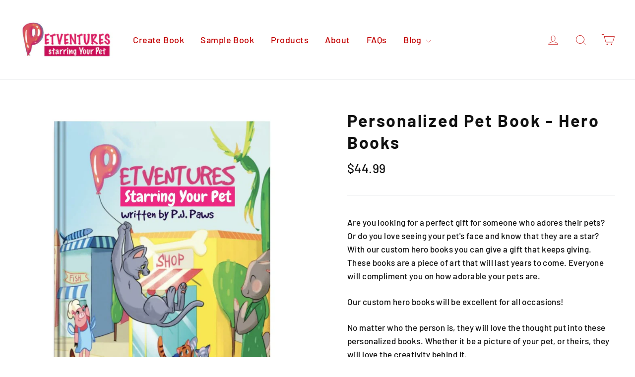

--- FILE ---
content_type: image/svg+xml
request_url: https://cdn3.hextom.com/img/regional_flag/cx.svg
body_size: 1472
content:
<svg xmlns="http://www.w3.org/2000/svg" xmlns:xlink="http://www.w3.org/1999/xlink" viewBox="0 0 640 480"><path fill="#0021ad" d="M0 0h640v480H0z"/><path d="M0 0h640v480z" fill="#1c8a42"/><circle cx="320" cy="240" r="57.805" fill="#ffc639"/><path d="M284.698 214.035c3.954 5.425 9.946 14.52 14.766 12.147 3.76.013 5.702.277 6.212 2.78 8.87 1.51 23.778-2.232 33.054-14.314 0 0 .78.103.51-4.49.05-2 2.735-1.6 2.8-.948.373.993.31 1.735.812 1.76 1.142-.38 2.703-2.94 4.012-4.566.355-.716.162-1.47.245-2.374.69-1.697 2.41-1.33 2.77-.44.33.575.336 1.014.66 1.588 1.75 1.168 4.902.077 5.15.077.31-1.425 1.223-1.29 1.223-1.29 1.167-.258.71-.155 1.477.245-.676 7.684 1.51 8.025 1.33 11.966.077 4.4-1.33 5.65-1.33 7.328.446 2.052 6.935 2.123 4.65 3.858-2.004 1.07.008 3.077-3.01 3.858-8.787 4.457-10.47 8.283-10.47 8.283s-2.207 4.167-2.45 4.167c-1.473 2.78-3.337 1.264-4.375 2.62-.516 1.702-1.097 5.476-.065 7.437.518 2.696-.062 4.167-.707 6.863-.58 5.625-2.813 6.477-3.07 8.45-1.033 2.11.218 12.02-.762 12.02-6.54.128-11.55-1.253-14.14-1.77 2.525-10.87 1.54-20.415 1.54-21.396-.64-7.773-11.64-5.883-13.323-6.915-1.393-.3-2.27-1.436-2.76-1.926-1.556-.168-2.136-.523-3.69-.684-.775.388-.31.788-2.04 1.323-4.386.53-6.32-3.825-6.32-3.825.212-1.465-9.864.296-15.34-.975-2.246 1.25-3.227 4.954-5.065 5.393-.052 1.147-3.026-.943-3.625-2.072-.123-3.283 2.864-4.735 2.864-4.735 2.374-1.67 3.78-1.94 4.92-3.097.576-2.858.285-4.974 1.505-7.122 1.032-1.64 2.554-.87 3.586-1.605 1.11-.737 1.58-5.55.554-6.865 0 0-4.438-4.005-4.683-4.25-1.443-4.14 1.69-6.812 2.59-6.51z" fill="#1c8a42"/><path d="M561.875 142.435c-2.62-10.364-26.06-32.685-43.678-46.89-4.206-2.865-6.947-1.158-6.4 2.927 2.194 3.66 3.84 7.68 6.032 11.34.61 2.437 1.764 4.144 2.38 6.582 0 0 .18 4.206.545 4.572 5.483 6.037 6.22 11.156 6.22 11.156 3.166 6.097 5.972 10.546 11.52 15.546 6.22 3.903 1.645 16.03 1.826 22.494 0 4.083-2.922 3.6-5.483 3.11-20.18-18.534-40.176-18.592-57.793-23.96-6.89-.728-7.012 2.562-4.754 4.387 12.315 13.17 23.894 22.13 39.137 29.625l7.682 4.76c2.92 2.44 5.85 4.877 8.77 7.316 6.768 4.387 7.323 8.41 7.323 8.774.18 8.23-4.212 14.63-5.49 17.19-2.31 8.728-6.947 10.245-6.947 10.245-37.678 25.422-57.43 32.002-118.514 24.14-.916-.485-6.767.49 0 2.93 15.546 5.18 53.735 13.486 90.682-4.01 8.87-6.217 14.804-4.18 21.23-7.9 10.553-6.51 25.622-14.61 28.363-15.52 8.233-4.394 31.276-9.33 36.585-13.72 6.09-.49 12.41-1.29 12.837-6.53 2-1.296 4.93-.348 7.102-4.618 4.832-.84 4.02-2.568 4.02-2.568-1.22-3.412-5.736-4.82-8.96-7.315-4.762-1.588-8.052-2.078-11.53-.37-1.096.49-2.192.975-3.29 1.466 0 0-5.12-.736-5.12-1.097-11.38-.627-10.27-38.338-14.296-54.067z" fill="#ffc639"/><path d="M588.563 204.166a2.818 1.76 15.947 11-5.373-1.687 2.818 1.76 15.947 015.373 1.683z" fill="#1c8a42"/><g transform="matrix(.64 0 0 .64 0 80)" fill="#fff"><path id="a" d="M188.16 190.94l-12.75-11.936-12.905 11.77 1.383-17.405-17.25-2.757 14.476-9.774-8.606-15.197 16.668 5.22 6.518-16.205 6.31 16.285 16.734-5.007-8.8 15.085 14.348 9.96-17.283 2.53 1.158 17.425z"/><path d="M233.39 335.53l-13.752-9.167-13.39 9.664 4.71-15.568-13.58-9.42 16.666-.445 4.988-15.496 5.595 15.3 16.667-.156-13.21 9.902 5.307 15.382z"/><use height="100%" width="100%" xlink:href="#a" x="2.522" y="269.061"/><use height="100%" width="100%" xlink:href="#a" x="-112.066" y="123.223"/><use height="100%" width="100%" xlink:href="#a" x="108.427" y="85.027"/></g></svg>

--- FILE ---
content_type: text/javascript; charset=utf-8
request_url: https://petventuresbook.com/products/hero-books-personalized-pet-book.js
body_size: 4196
content:
{"id":4629899706479,"title":"Personalized Pet Book - Hero Books","handle":"hero-books-personalized-pet-book","description":"\u003cp data-mce-fragment=\"1\"\u003e\u003cspan data-mce-fragment=\"1\" style=\"font-weight: 400;\" data-mce-style=\"font-weight: 400;\"\u003eAre you looking for a perfect gift for someone who adores their pets? Or do you love seeing your pet's face and know that they are a star? With our custom hero books you can give a gift that keeps giving. These books are a piece of art that will last years to come. Everyone will compliment you on how adorable your pets are.\u003c\/span\u003e\u003c\/p\u003e\n\u003cp data-mce-fragment=\"1\"\u003e\u003cspan data-mce-fragment=\"1\" style=\"font-weight: 400;\" data-mce-style=\"font-weight: 400;\"\u003eOur custom hero books will be excellent for all occasions!\u003c\/span\u003e\u003c\/p\u003e\n\u003cp data-mce-fragment=\"1\"\u003e\u003cspan data-mce-fragment=\"1\" style=\"font-weight: 400;\" data-mce-style=\"font-weight: 400;\"\u003eNo matter who the person is, they will love the thought put into these personalized books. Whether it be a picture of your pet, or theirs, they will love the creativity behind it.\u003c\/span\u003e\u003c\/p\u003e\n\u003cp data-mce-fragment=\"1\"\u003e\u003cspan data-mce-fragment=\"1\" style=\"font-weight: 400;\" data-mce-style=\"font-weight: 400;\"\u003eGet them for:\u003c\/span\u003e\u003c\/p\u003e\n\u003cul data-mce-fragment=\"1\"\u003e\n\u003cli data-mce-fragment=\"1\" style=\"font-weight: 400;\" data-mce-style=\"font-weight: 400;\"\u003e\u003cspan data-mce-fragment=\"1\" style=\"font-weight: 400;\" data-mce-style=\"font-weight: 400;\"\u003eOffice secret Santa\u003c\/span\u003e\u003c\/li\u003e\n\u003cli data-mce-fragment=\"1\" style=\"font-weight: 400;\" data-mce-style=\"font-weight: 400;\"\u003e\u003cspan data-mce-fragment=\"1\" style=\"font-weight: 400;\" data-mce-style=\"font-weight: 400;\"\u003eChristmas\u003c\/span\u003e\u003c\/li\u003e\n\u003cli data-mce-fragment=\"1\" style=\"font-weight: 400;\" data-mce-style=\"font-weight: 400;\"\u003e\u003cspan data-mce-fragment=\"1\" style=\"font-weight: 400;\" data-mce-style=\"font-weight: 400;\"\u003eValentine‚Äôs Day\u003c\/span\u003e\u003c\/li\u003e\n\u003cli data-mce-fragment=\"1\" style=\"font-weight: 400;\" data-mce-style=\"font-weight: 400;\"\u003e\u003cspan data-mce-fragment=\"1\" style=\"font-weight: 400;\" data-mce-style=\"font-weight: 400;\"\u003eBirthdays\u003c\/span\u003e\u003c\/li\u003e\n\u003cli data-mce-fragment=\"1\" style=\"font-weight: 400;\" data-mce-style=\"font-weight: 400;\"\u003e\u003cspan data-mce-fragment=\"1\" style=\"font-weight: 400;\" data-mce-style=\"font-weight: 400;\"\u003eAnniversaries\u003c\/span\u003e\u003c\/li\u003e\n\u003cli data-mce-fragment=\"1\" style=\"font-weight: 400;\" data-mce-style=\"font-weight: 400;\"\u003e\u003cspan data-mce-fragment=\"1\" style=\"font-weight: 400;\" data-mce-style=\"font-weight: 400;\"\u003eCongratulatory gifts\u003c\/span\u003e\u003c\/li\u003e\n\u003cli data-mce-fragment=\"1\" style=\"font-weight: 400;\" data-mce-style=\"font-weight: 400;\"\u003e\u003cspan data-mce-fragment=\"1\" style=\"font-weight: 400;\" data-mce-style=\"font-weight: 400;\"\u003eJust because gifts\u003c\/span\u003e\u003c\/li\u003e\n\u003cli data-mce-fragment=\"1\" style=\"font-weight: 400;\" data-mce-style=\"font-weight: 400;\"\u003e\u003cspan data-mce-fragment=\"1\" style=\"font-weight: 400;\" data-mce-style=\"font-weight: 400;\"\u003eCommemorative books\u003c\/span\u003e\u003c\/li\u003e\n\u003cli data-mce-fragment=\"1\" style=\"font-weight: 400;\" data-mce-style=\"font-weight: 400;\"\u003e\u003cspan data-mce-fragment=\"1\" style=\"font-weight: 400;\" data-mce-style=\"font-weight: 400;\"\u003eOr gifts to yourself\u003c\/span\u003e\u003c\/li\u003e\n\u003c\/ul\u003e\n\u003cp data-mce-fragment=\"1\"\u003e\u003cspan data-mce-fragment=\"1\" style=\"font-weight: 400;\" data-mce-style=\"font-weight: 400;\"\u003eIf there is ever a reason to get someone a gift, you cannot go wrong with these unique pet books!\u003c\/span\u003e\u003c\/p\u003e\n\u003cbr data-mce-fragment=\"1\"\u003e\n\u003ch2\u003e\u003cb data-mce-fragment=\"1\"\u003eCreate Personalized Gifts: Hero Books\u003c\/b\u003e\u003c\/h2\u003e\n\u003cbr data-mce-fragment=\"1\"\u003e\n\u003cp data-mce-fragment=\"1\"\u003e\u003cspan data-mce-fragment=\"1\" style=\"font-weight: 400;\" data-mce-style=\"font-weight: 400;\"\u003eAre you a pet lover or maybe have one in your life? If so, then this gift is for you!\u003c\/span\u003e\u003c\/p\u003e\n\u003cp data-mce-fragment=\"1\"\u003e\u003cspan data-mce-fragment=\"1\" style=\"font-weight: 400;\" data-mce-style=\"font-weight: 400;\"\u003eOur custom hero books will allow you to create a unique and meaningful gift that family members will cherish for years to come. Create charming books that feature your pet in a memorable story.\u003c\/span\u003e\u003c\/p\u003e\n\u003cp data-mce-fragment=\"1\"\u003e\u003cspan data-mce-fragment=\"1\" style=\"font-weight: 400;\" data-mce-style=\"font-weight: 400;\"\u003eReach out to our team to start creating unique books starring your pet today. With our custom hero books you can never go wrong.¬†\u003c\/span\u003e\u003c\/p\u003e\n\u003cul data-mce-fragment=\"1\"\u003e\n\u003cli data-mce-fragment=\"1\" style=\"font-weight: 400;\" data-mce-style=\"font-weight: 400;\"\u003e\u003cspan data-mce-fragment=\"1\" style=\"font-weight: 400;\" data-mce-style=\"font-weight: 400;\"\u003eNumber of Pages: 32\u003c\/span\u003e\u003c\/li\u003e\n\u003cli data-mce-fragment=\"1\" style=\"font-weight: 400;\" data-mce-style=\"font-weight: 400;\"\u003e\u003cspan data-mce-fragment=\"1\" style=\"font-weight: 400;\" data-mce-style=\"font-weight: 400;\"\u003eBook Type: Hardcover or Softcover\u003c\/span\u003e\u003c\/li\u003e\n\u003cli data-mce-fragment=\"1\" style=\"font-weight: 400;\" data-mce-style=\"font-weight: 400;\"\u003e\u003cspan data-mce-fragment=\"1\" style=\"font-weight: 400;\" data-mce-style=\"font-weight: 400;\"\u003eNumber of Pets: Up to 3 pets in one story, any combination of dogs and cats together\u003c\/span\u003e\u003c\/li\u003e\n\u003cli data-mce-fragment=\"1\" style=\"font-weight: 400;\" data-mce-style=\"font-weight: 400;\"\u003e\u003cspan data-mce-fragment=\"1\" style=\"font-weight: 400;\" data-mce-style=\"font-weight: 400;\"\u003eNumber of Owners: Up to 3 owners in one story\u003c\/span\u003e\u003c\/li\u003e\n\u003cli data-mce-fragment=\"1\" style=\"font-weight: 400;\" data-mce-style=\"font-weight: 400;\"\u003e\u003cspan data-mce-fragment=\"1\" style=\"font-weight: 400;\" data-mce-style=\"font-weight: 400;\"\u003eBreeds: Choose from over 500 breed designs\u003c\/span\u003e\u003c\/li\u003e\n\u003cli data-mce-fragment=\"1\" style=\"font-weight: 400;\" data-mce-style=\"font-weight: 400;\"\u003e\n\u003cspan data-mce-fragment=\"1\" style=\"font-weight: 400;\" data-mce-style=\"font-weight: 400;\"\u003eCustom Breed Designs: Upload a photo of your pet for a unique design by one of our artists. Additional photos can also be emailed to \u003c\/span\u003e\u003ca data-mce-fragment=\"1\" href=\"mailto:orders@petventuresbook.com\" data-mce-href=\"mailto:orders@petventuresbook.com\"\u003e\u003cspan data-mce-fragment=\"1\" style=\"font-weight: 400;\" data-mce-style=\"font-weight: 400;\"\u003eorders@petventuresbook.com\u003c\/span\u003e\u003c\/a\u003e\u003cspan data-mce-fragment=\"1\" style=\"font-weight: 400;\" data-mce-style=\"font-weight: 400;\"\u003e with your order number\u003c\/span\u003e\n\u003c\/li\u003e\n\u003cli data-mce-fragment=\"1\" style=\"font-weight: 400;\" data-mce-style=\"font-weight: 400;\"\u003e\u003cspan data-mce-fragment=\"1\" style=\"font-weight: 400;\" data-mce-style=\"font-weight: 400;\"\u003eDedication Message: You can add a special dedication message\u003c\/span\u003e\u003c\/li\u003e\n\u003cli data-mce-fragment=\"1\" style=\"font-weight: 400;\" data-mce-style=\"font-weight: 400;\"\u003e\u003cspan data-mce-fragment=\"1\" style=\"font-weight: 400;\" data-mce-style=\"font-weight: 400;\"\u003eDedication Photo: You can add a dedication photo\u003c\/span\u003e\u003c\/li\u003e\n\u003cli data-mce-fragment=\"1\" style=\"font-weight: 400;\" data-mce-style=\"font-weight: 400;\"\u003e\u003cspan data-mce-fragment=\"1\" style=\"font-weight: 400;\" data-mce-style=\"font-weight: 400;\"\u003eShipping Locations: We deliver to all countries globally\u003c\/span\u003e\u003c\/li\u003e\n\u003cli data-mce-fragment=\"1\" style=\"font-weight: 400;\" data-mce-style=\"font-weight: 400;\"\u003e\u003cspan data-mce-fragment=\"1\" style=\"font-weight: 400;\" data-mce-style=\"font-weight: 400;\"\u003eDelivery Time: 2 - 3 weeks\u003c\/span\u003e\u003c\/li\u003e\n\u003c\/ul\u003e\n\u003ch2 data-mce-fragment=\"1\"\u003e\u003cb data-mce-fragment=\"1\"\u003eHigh-Quality Books: Hero Books\u003c\/b\u003e\u003c\/h2\u003e\n\u003cp data-mce-fragment=\"1\"\u003e\u003cspan data-mce-fragment=\"1\" style=\"font-weight: 400;\" data-mce-style=\"font-weight: 400;\"\u003eWhen you create a special gift, you deserve to know that you're receiving a high-quality product. After all, you're paying for something unique and you deserve to see your vision come to life in a quality item.¬†\u003c\/span\u003e\u003c\/p\u003e\n\u003cp data-mce-fragment=\"1\"\u003e\u003cspan data-mce-fragment=\"1\" style=\"font-weight: 400;\" data-mce-style=\"font-weight: 400;\"\u003eWith our custom hero books you will receive the best from our team, we'll carefully create quality printed books that feature your pet in a fantastic story.¬†\u003c\/span\u003e\u003c\/p\u003e\n\u003cp data-mce-fragment=\"1\"\u003e\u003cspan data-mce-fragment=\"1\" style=\"font-weight: 400;\" data-mce-style=\"font-weight: 400;\"\u003eEnjoy gorgeous, high-quality colors and careful print jobs that elevate your book and give you a product you'll love. Plus, we edit all books for typos and grammatical errors to make sure you're receiving the best book you can imagine. With our custom hero books your special someone will be very happy.\u003c\/span\u003e\u003c\/p\u003e\n\u003ch2 data-mce-fragment=\"1\"\u003e\u003cb data-mce-fragment=\"1\"\u003eBooks For Every Special Someone: Hero Books\u003c\/b\u003e\u003c\/h2\u003e\n\u003cp data-mce-fragment=\"1\"\u003e\u003cspan data-mce-fragment=\"1\" style=\"font-weight: 400;\" data-mce-style=\"font-weight: 400;\"\u003eWhether you're writing a personalized book for a new nephew, creating a special book for your friend, or need a pet book to celebrate your child‚Äôs birthday, we've got you covered.¬†\u003c\/span\u003e\u003c\/p\u003e\n\u003cp data-mce-fragment=\"1\"\u003e\u003cspan data-mce-fragment=\"1\" style=\"font-weight: 400;\" data-mce-style=\"font-weight: 400;\"\u003eOur team offers creative and dynamic books that allow you to celebrate the special people in your lives. Our custom hero books will bring joy to all around you.¬†\u003c\/span\u003e\u003c\/p\u003e\n\u003cp data-mce-fragment=\"1\"\u003e\u003cspan data-mce-fragment=\"1\" style=\"font-weight: 400;\" data-mce-style=\"font-weight: 400;\"\u003eYou can choose from a variety of different styles, including:\u003c\/span\u003e\u003c\/p\u003e\n\u003cul data-mce-fragment=\"1\"\u003e\n\u003cli data-mce-fragment=\"1\" style=\"font-weight: 400;\" data-mce-style=\"font-weight: 400;\"\u003e\u003cspan data-mce-fragment=\"1\" style=\"font-weight: 400;\" data-mce-style=\"font-weight: 400;\"\u003eBooks for children\u003c\/span\u003e\u003c\/li\u003e\n\u003cli data-mce-fragment=\"1\" style=\"font-weight: 400;\" data-mce-style=\"font-weight: 400;\"\u003e\u003cspan data-mce-fragment=\"1\" style=\"font-weight: 400;\" data-mce-style=\"font-weight: 400;\"\u003eBooks for babies\u003c\/span\u003e\u003c\/li\u003e\n\u003cli data-mce-fragment=\"1\" style=\"font-weight: 400;\" data-mce-style=\"font-weight: 400;\"\u003e\u003cspan data-mce-fragment=\"1\" style=\"font-weight: 400;\" data-mce-style=\"font-weight: 400;\"\u003eBooks for friends\u003c\/span\u003e\u003c\/li\u003e\n\u003cli data-mce-fragment=\"1\" style=\"font-weight: 400;\" data-mce-style=\"font-weight: 400;\"\u003e\u003cspan data-mce-fragment=\"1\" style=\"font-weight: 400;\" data-mce-style=\"font-weight: 400;\"\u003eBooks for mother‚Äôs and father‚Äôs\u003c\/span\u003e\u003c\/li\u003e\n\u003c\/ul\u003e\n\u003cp data-mce-fragment=\"1\"\u003e\u003cspan data-mce-fragment=\"1\" style=\"font-weight: 400;\" data-mce-style=\"font-weight: 400;\"\u003eNo matter what style book you want to create, we'll help you to design it so that it truly celebrates the special people and creatures in your life. Our custom hero books will be perfect as a reminder of how important your furbaby can be.¬†\u003c\/span\u003e\u003c\/p\u003e\n\u003ch3 data-mce-fragment=\"1\"\u003e\u003cb data-mce-fragment=\"1\"\u003eHow It Works\u003c\/b\u003e\u003c\/h3\u003e\n\u003cp data-mce-fragment=\"1\"\u003e\u003cspan data-mce-fragment=\"1\" style=\"font-weight: 400;\" data-mce-style=\"font-weight: 400;\"\u003eAre you ready to get started designing your book? Our team is here to guide you through the process. Simply take advantage of our simple five-step design process. With our custom hero books you can build the book of your dreams!\u003c\/span\u003e\u003c\/p\u003e\n\u003ch3 data-mce-fragment=\"1\"\u003e\u003cb data-mce-fragment=\"1\"\u003eStep 1: Design Your Characters\u003c\/b\u003e\u003c\/h3\u003e\n\u003cp data-mce-fragment=\"1\"\u003e\u003cspan data-mce-fragment=\"1\" style=\"font-weight: 400;\" data-mce-style=\"font-weight: 400;\"\u003eStart creating your book by designing your characters. You can alter the animals in the book so that they look just like the pets you love most by choosing from our designs for each breed or you can upload a photo and we will make a unique design of your dog or cat. No matter what type of animals are going to be featured in your story, we'll help you to create a look that makes sense for you. You can include up to three pets in one story, in any combination of dogs or cats. With our custom hero books you can be just like an artist.\u003c\/span\u003e\u003c\/p\u003e\n\u003cp data-mce-fragment=\"1\"\u003e\u003cspan data-mce-fragment=\"1\" style=\"font-weight: 400;\" data-mce-style=\"font-weight: 400;\"\u003eYour characters will automatically appear throughout the text with beautiful illustrations that help tell your story and highlight the events that take place. Our custom hero books will surprise and delight.¬†\u003c\/span\u003e\u003c\/p\u003e\n\u003ch3 data-mce-fragment=\"1\"\u003e\u003cb data-mce-fragment=\"1\"\u003eStep 2: Personalize Your Pages\u003c\/b\u003e\u003c\/h3\u003e\n\u003cp data-mce-fragment=\"1\"\u003e\u003cspan data-mce-fragment=\"1\" style=\"font-weight: 400;\" data-mce-style=\"font-weight: 400;\"\u003eNow that you've made your characters and designed a cover, it's time to arrange your story! Fill the pages with the owner's names and pet‚Äôs name. You can also add details like your pet's gender and the hometown you live in, as well as adding a dedication message and a dedication photo inside. Our custom hero books will let you remember sweet moments shared.¬†\u003c\/span\u003e\u003c\/p\u003e\n\u003cp data-mce-fragment=\"1\"\u003e\u003cspan data-mce-fragment=\"1\" style=\"font-weight: 400;\" data-mce-style=\"font-weight: 400;\"\u003eCreate a gift that your friends or family members will cherish for years to come. With our custom hero books you‚Äôll be able to add that extra oomph when it is gift giving time.\u003c\/span\u003e\u003c\/p\u003e\n\u003ch3 data-mce-fragment=\"1\"\u003e\u003cb data-mce-fragment=\"1\"\u003eStep 3: Print Your Book\u003c\/b\u003e\u003c\/h3\u003e\n\u003cp data-mce-fragment=\"1\"\u003e\u003cspan data-mce-fragment=\"1\" style=\"font-weight: 400;\" data-mce-style=\"font-weight: 400;\"\u003eAfter you've finished stylizing, designing, and writing your story it's time to get it printed! Our team will take care of the printing process, creating your story on high-quality pages with beautiful images and text. We'll create a crisp, clean print job that looks professional. With our custom hero books you know you will be getting a high-quality book.¬†\u003c\/span\u003e\u003c\/p\u003e\n\u003ch3 data-mce-fragment=\"1\"\u003e\u003cb data-mce-fragment=\"1\"\u003eStep 4: Ship Your Gift\u003c\/b\u003e\u003c\/h3\u003e\n\u003cp data-mce-fragment=\"1\"\u003e\u003cspan data-mce-fragment=\"1\" style=\"font-weight: 400;\" data-mce-style=\"font-weight: 400;\"\u003eOnce your book is printed and ready to go, you let us know where you'd like us to ship it to and we'll make sure it gets there! Our team will send out your gift anywhere on the globe to the address of your choice, making sure that it arrives at its destination as quickly as possible. Our custom hero books will bring joy once it arrives.\u003c\/span\u003e\u003c\/p\u003e\n\u003ch2 data-mce-fragment=\"1\"\u003e\u003cb data-mce-fragment=\"1\"\u003eWe're Your First Choice For Personalized Books\u003c\/b\u003e\u003c\/h2\u003e\n\u003cp data-mce-fragment=\"1\"\u003e\u003cspan data-mce-fragment=\"1\" style=\"font-weight: 400;\" data-mce-style=\"font-weight: 400;\"\u003eOur team has designed and developed thousands of personalized books. We make books for babies and children as well as pets, giving you a personalized creation that helps you remember the babies and animals you love so much. With our custom hero books you will create a unique gift that you and your loved ones will cherish for years to come.¬†\u003c\/span\u003e\u003c\/p\u003e\n\u003cp data-mce-fragment=\"1\"\u003e\u003cspan data-mce-fragment=\"1\" style=\"font-weight: 400;\" data-mce-style=\"font-weight: 400;\"\u003ePlus, we offer a beautiful narrative that weaves a unique story and helps you remember the special moments in life with your favorite people and pets. Design stories centered around your dog and baby or around your niece or nephew and their cat. Our custom hero books will let you relive precious moments.\u003c\/span\u003e\u003c\/p\u003e\n\u003cp data-mce-fragment=\"1\"\u003e\u003cspan data-mce-fragment=\"1\" style=\"font-weight: 400;\" data-mce-style=\"font-weight: 400;\"\u003eNo matter what you're looking for, we'll make sure we help you create a personalized gift that you'll love. Get started designing a book that celebrates your pet. Our custom hero books will also help you¬†commemorate the exciting stories and experiences you‚Äôve had.\u003c\/span\u003e\u003c\/p\u003e\n\u003ch2 data-mce-fragment=\"1\"\u003e\u003cb data-mce-fragment=\"1\"\u003eHow Much Does It Cost To Create The Books?\u003c\/b\u003e\u003c\/h2\u003e\n\u003cp data-mce-fragment=\"1\"\u003e\u003cspan data-mce-fragment=\"1\" style=\"font-weight: 400;\" data-mce-style=\"font-weight: 400;\"\u003eCreating a beautiful, personalized book doesn't need to break the bank. Our expert team helps you to design, print, and ship a book that you'll love, all at an affordable price! Simply reach out to our team and we'll walk you through pricing and explain any additional costs for extra images or pages. Our custom hero books will be sure to provide great value for the price.\u003c\/span\u003e\u003c\/p\u003e\n\u003ch2 data-mce-fragment=\"1\"\u003e\u003cb data-mce-fragment=\"1\"\u003eOur Personalization Promise: Hero Books\u003c\/b\u003e\u003c\/h2\u003e\n\u003cp data-mce-fragment=\"1\"\u003e\u003cspan data-mce-fragment=\"1\" style=\"font-weight: 400;\" data-mce-style=\"font-weight: 400;\"\u003eWe know how important your personalized gifts are, and that's why we offer a 100% satisfaction guarantee on every item. If you don't love your new book, let us know and we'll make it right! We believe in ensuring everyone is able to create the personalized books they have in mind. You deserve to have a keepsake that you'll truly love and cherish for years to come, which is why we pride ourselves on offering a beautiful book with unique touches. Our custom hero books will truly be valued for years.\u003c\/span\u003e\u003c\/p\u003e\n\u003ch2 data-mce-fragment=\"1\"\u003e\u003cb data-mce-fragment=\"1\"\u003eCreate Your Personalized Pet Book\u003c\/b\u003e\u003c\/h2\u003e\n\u003cp data-mce-fragment=\"1\"\u003e\u003cspan data-mce-fragment=\"1\" style=\"font-weight: 400;\" data-mce-style=\"font-weight: 400;\"\u003eOur team loves helping you create pet books that you and your loved ones will treasure for years. Our custom hero books will be perfect for the pet lover in your life!\u003c\/span\u003e\u003c\/p\u003e\n\u003cp data-mce-fragment=\"1\"\u003e\u003cspan data-mce-fragment=\"1\" style=\"font-weight: 400;\" data-mce-style=\"font-weight: 400;\"\u003eContact us now to get started crafting the perfect gift today.\u003c\/span\u003e\u003c\/p\u003e\n\u003cbr data-mce-fragment=\"1\"\u003e\n\u003ch3 data-mce-fragment=\"1\"\u003e\u003cb data-mce-fragment=\"1\"\u003eFAQS\u003c\/b\u003e\u003c\/h3\u003e\n\u003cbr data-mce-fragment=\"1\"\u003e\n\u003ch3 data-mce-fragment=\"1\"\u003e\u003cb data-mce-fragment=\"1\"\u003eWho is the book designed for?\u003c\/b\u003e\u003c\/h3\u003e\n\u003cbr data-mce-fragment=\"1\"\u003e\n\u003cp data-mce-fragment=\"1\"\u003e\u003cspan data-mce-fragment=\"1\" style=\"font-weight: 400;\" data-mce-style=\"font-weight: 400;\"\u003eThis book is designed for pet lovers of all ages and is also frequently bought as a special keepsake!\u003c\/span\u003e\u003c\/p\u003e\n\u003cbr data-mce-fragment=\"1\"\u003e\u003cbr data-mce-fragment=\"1\"\u003e\n\u003ch3 data-mce-fragment=\"1\"\u003e\u003cb data-mce-fragment=\"1\"\u003eWhat format is the book?\u003c\/b\u003e\u003c\/h3\u003e\n\u003cbr data-mce-fragment=\"1\"\u003e\n\u003cp data-mce-fragment=\"1\"\u003e\u003cspan data-mce-fragment=\"1\" style=\"font-weight: 400;\" data-mce-style=\"font-weight: 400;\"\u003eThe book is 8 inches wide by 10 inches tall. It is digitally printed on high quality, thick paper. The book is available in softcover or hardcover versions and is 32 pages long.\u003c\/span\u003e\u003c\/p\u003e\n\u003cbr data-mce-fragment=\"1\"\u003e\n\u003ch3 data-mce-fragment=\"1\"\u003e\u003cb data-mce-fragment=\"1\"\u003eWhere do you deliver to?\u003c\/b\u003e\u003c\/h3\u003e\n\u003cbr data-mce-fragment=\"1\"\u003e\n\u003cp data-mce-fragment=\"1\"\u003e\u003cspan data-mce-fragment=\"1\" style=\"font-weight: 400;\" data-mce-style=\"font-weight: 400;\"\u003eWe deliver to all countries globally.\u003c\/span\u003e\u003c\/p\u003e\n\u003cbr data-mce-fragment=\"1\"\u003e\n\u003ch3 data-mce-fragment=\"1\"\u003e\u003cb data-mce-fragment=\"1\"\u003eHow long does it take to arrive?\u003c\/b\u003e\u003c\/h3\u003e\n\u003cbr data-mce-fragment=\"1\"\u003e\n\u003cp data-mce-fragment=\"1\"\u003e\u003cspan data-mce-fragment=\"1\" style=\"font-weight: 400;\" data-mce-style=\"font-weight: 400;\"\u003eBooks are printed on demand and US and international orders typically take 2-3 weeks based upon production demand, though often orders arrive much sooner! For the winter holidays we recommend ordering by the end of November for holiday delivery.\u003c\/span\u003e\u003c\/p\u003e\n\u003cbr data-mce-fragment=\"1\"\u003e\n\u003ch3 data-mce-fragment=\"1\"\u003e\u003cb data-mce-fragment=\"1\"\u003eCan I have more than one pet in the story?\u003c\/b\u003e\u003c\/h3\u003e\n\u003cp data-mce-fragment=\"1\"\u003e¬†\u003c\/p\u003e\n\u003cp data-mce-fragment=\"1\"\u003e\u003cspan data-mce-fragment=\"1\" style=\"font-weight: 400;\" data-mce-style=\"font-weight: 400;\"\u003eYes! You can create a story with one, two, or three pets having an adventure together as well. Books can include dogs only, cats only, or dogs and cats together. Just choose the number of pets that you'd like in the book during the order process.\u003c\/span\u003e\u003c\/p\u003e\n\u003cp data-mce-fragment=\"1\"\u003e¬†\u003c\/p\u003e\n\u003ch3 data-mce-fragment=\"1\"\u003e\u003cb data-mce-fragment=\"1\"\u003eI don't see my breed \/ can you modify pictures \/ images?\u003c\/b\u003e\u003c\/h3\u003e\n\u003cp data-mce-fragment=\"1\"\u003e¬†\u003c\/p\u003e\n\u003cp data-mce-fragment=\"1\"\u003e\u003cspan data-mce-fragment=\"1\" style=\"font-weight: 400;\" data-mce-style=\"font-weight: 400;\"\u003eCustom breed designs and colorings can be created for an additional fee. Choose the \"Custom Design or Breed\" option when choosing your dog or cat breed, simply include the information in the order form. You can also email color \/ breed details and additional images if desired to orders@petventuresbook.com with your order number when you choose the Custom Design or Breed option.¬†\u003c\/span\u003e\u003c\/p\u003e\n\u003cp data-mce-fragment=\"1\"\u003e\u003cspan data-mce-fragment=\"1\" style=\"font-weight: 400;\" data-mce-style=\"font-weight: 400;\"\u003e¬†\u003c\/span\u003e\u003c\/p\u003e\n\u003ch3 data-mce-fragment=\"1\"\u003e\u003cb data-mce-fragment=\"1\"\u003eCan I see a sample of my order?\u003c\/b\u003e\u003c\/h3\u003e\n\u003cp data-mce-fragment=\"1\"\u003e¬†\u003c\/p\u003e\n\u003cp data-mce-fragment=\"1\"\u003e\u003cspan data-mce-fragment=\"1\" style=\"font-weight: 400;\" data-mce-style=\"font-weight: 400;\"\u003eFor Pet Books: You can see a sample book preview on our site at \u003c\/span\u003e\u003ca data-mce-fragment=\"1\" href=\"https:\/\/petventuresbook.com\/pages\/golden-retriever-preview\" data-mce-href=\"https:\/\/petventuresbook.com\/pages\/golden-retriever-preview\"\u003e\u003cspan data-mce-fragment=\"1\" style=\"font-weight: 400;\" data-mce-style=\"font-weight: 400;\"\u003ehttps:\/\/petventuresbook.com\/pages\/golden-retriever-preview\u003c\/span\u003e\u003c\/a\u003e\u003cspan data-mce-fragment=\"1\" style=\"font-weight: 400;\" data-mce-style=\"font-weight: 400;\"\u003e. Or if you'd like we can send you a sample of one pose if you choose the \"Custom Design or Breed\" option and request a sample image while sharing your order number when reaching us at orders@petventuresbook.com.¬†\u003c\/span\u003e\u003c\/p\u003e\n\u003cp data-mce-fragment=\"1\"\u003e\u003cspan data-mce-fragment=\"1\" style=\"font-weight: 400;\" data-mce-style=\"font-weight: 400;\"\u003e¬†\u003c\/span\u003e\u003c\/p\u003e\n\u003ch3 data-mce-fragment=\"1\"\u003e\u003cb data-mce-fragment=\"1\"\u003eCan I put a photo in my book?\u003c\/b\u003e\u003c\/h3\u003e\n\u003cp data-mce-fragment=\"1\"\u003e\u003cb data-mce-fragment=\"1\"\u003e¬†\u003c\/b\u003e\u003c\/p\u003e\n\u003cp data-mce-fragment=\"1\"\u003e\u003cspan data-mce-fragment=\"1\" style=\"font-weight: 400;\" data-mce-style=\"font-weight: 400;\"\u003eIf you would like to add a dedication photo in your book please choose the \"Add a dedication photo\" option at the end of the order form and upload the image you would like for a dedication photo.¬†\u003c\/span\u003e\u003c\/p\u003e\n\u003cp data-mce-fragment=\"1\"\u003e\u003cspan data-mce-fragment=\"1\" style=\"font-weight: 400;\" data-mce-style=\"font-weight: 400;\"\u003ePlease Note: If you choose the \"Custom Breed or Design\" option the photo uploads in that section are for our artists to review examples of your pet, not for a dedication photo.\u003c\/span\u003e\u003c\/p\u003e\n\u003cp data-mce-fragment=\"1\"\u003e¬†\u003c\/p\u003e\n\u003ch3 data-mce-fragment=\"1\"\u003e\u003cb data-mce-fragment=\"1\"\u003eCan I add a Dedication?\u003c\/b\u003e\u003c\/h3\u003e\n\u003cp data-mce-fragment=\"1\"\u003e¬†\u003c\/p\u003e\n\u003cp data-mce-fragment=\"1\"\u003e\u003cspan data-mce-fragment=\"1\" style=\"font-weight: 400;\" data-mce-style=\"font-weight: 400;\"\u003eYes, you can add dedication text in the order form when personalizing your book.\u003c\/span\u003e\u003c\/p\u003e\n\u003cp data-mce-fragment=\"1\"\u003e¬†\u003c\/p\u003e\n\u003ch3 data-mce-fragment=\"1\"\u003e\u003cb data-mce-fragment=\"1\"\u003eHow many owners can I put in the book?¬†\u003c\/b\u003e\u003c\/h3\u003e\n\u003cp data-mce-fragment=\"1\"\u003e¬†\u003c\/p\u003e\n\u003cp data-mce-fragment=\"1\"\u003e\u003cspan data-mce-fragment=\"1\" style=\"font-weight: 400;\" data-mce-style=\"font-weight: 400;\"\u003eYou can include up to 3 owners per book.\u003c\/span\u003e\u003c\/p\u003e\n\u003cp data-mce-fragment=\"1\"\u003e¬†\u003c\/p\u003e\n\u003cp data-mce-fragment=\"1\"\u003e¬†\u003c\/p\u003e","published_at":"2021-01-22T13:26:29-05:00","created_at":"2021-01-22T13:26:30-05:00","vendor":"petventuresbook","type":"Books By Age","tags":["feed-cl0-70","feed-cl1-50","feed-cl2-HolidayReason","feed-cl3-NotApplicable","feed-cl4-NotApplicable","feed-customproduct","feed-mpn-BOOKHOLPROD269"],"price":4499,"price_min":4499,"price_max":4499,"available":true,"price_varies":false,"compare_at_price":null,"compare_at_price_min":0,"compare_at_price_max":0,"compare_at_price_varies":false,"variants":[{"id":32290406301807,"title":"Default Title","option1":"Default Title","option2":null,"option3":null,"sku":"BOOKHOLPROD269","requires_shipping":true,"taxable":true,"featured_image":null,"available":true,"name":"Personalized Pet Book - Hero Books","public_title":null,"options":["Default Title"],"price":4499,"weight":186,"compare_at_price":null,"inventory_management":null,"barcode":null,"requires_selling_plan":false,"selling_plan_allocations":[]}],"images":["\/\/cdn.shopify.com\/s\/files\/1\/1777\/8015\/products\/Personalized_Pet_Book_For_Cats_and_Dogs_e95b9f79-9111-415d-995c-857b781fdda8.jpg?v=1613252725"],"featured_image":"\/\/cdn.shopify.com\/s\/files\/1\/1777\/8015\/products\/Personalized_Pet_Book_For_Cats_and_Dogs_e95b9f79-9111-415d-995c-857b781fdda8.jpg?v=1613252725","options":[{"name":"Title","position":1,"values":["Default Title"]}],"url":"\/products\/hero-books-personalized-pet-book","media":[{"alt":"hero-books-book","id":7140448370799,"position":1,"preview_image":{"aspect_ratio":1.0,"height":1080,"width":1080,"src":"https:\/\/cdn.shopify.com\/s\/files\/1\/1777\/8015\/products\/Personalized_Pet_Book_For_Cats_and_Dogs_e95b9f79-9111-415d-995c-857b781fdda8.jpg?v=1613252725"},"aspect_ratio":1.0,"height":1080,"media_type":"image","src":"https:\/\/cdn.shopify.com\/s\/files\/1\/1777\/8015\/products\/Personalized_Pet_Book_For_Cats_and_Dogs_e95b9f79-9111-415d-995c-857b781fdda8.jpg?v=1613252725","width":1080}],"requires_selling_plan":false,"selling_plan_groups":[]}